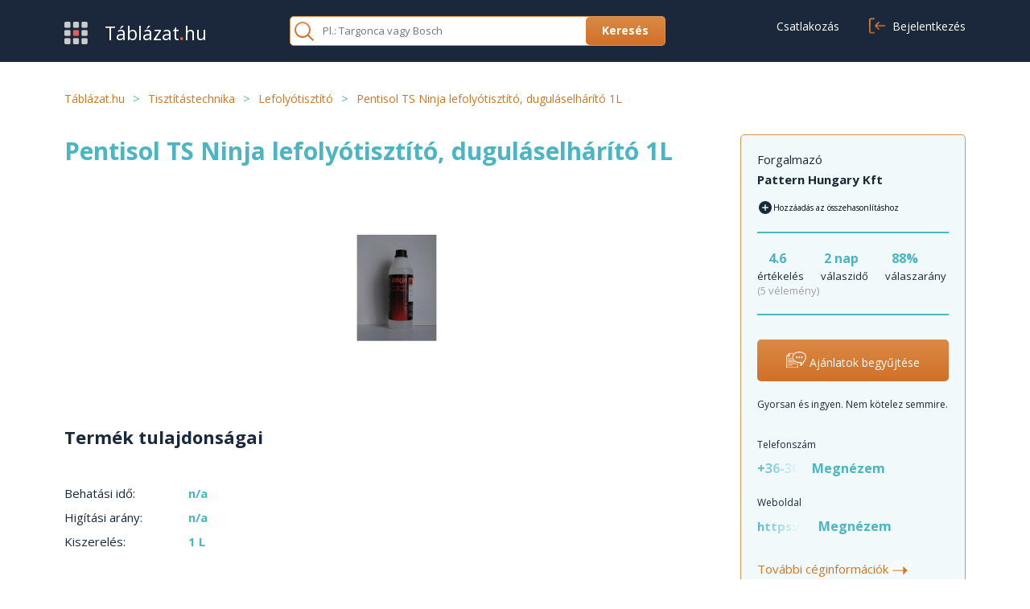

--- FILE ---
content_type: text/html; charset=UTF-8
request_url: https://www.tablazat.hu/fezo-line_kereskedelmi_es_szolgaltato_korlatolt_fe/lefolyotisztito_pentisol_ts_ninja_lefolyotisztito__dugulaselharito_1l.html
body_size: 15699
content:
<!DOCTYPE html><html xml:lang="hu" lang="hu">
<head>
 <script>(function(w,d,s,l,i){w[l]=w[l]||[];w[l].push({'gtm.start':
                new Date().getTime(),event:'gtm.js'});var f=d.getElementsByTagName(s)[0],
            j=d.createElement(s),dl=l!='dataLayer'?'&l='+l:'';j.async=true;j.src=
            'https://www.googletagmanager.com/gtm.js?id='+i+dl;f.parentNode.insertBefore(j,f);
        })(window,document,'script','dataLayer','GTM-PHNJ9M');</script>  <script>var variables = { 'pageCategory': 'Adatlap/Termék', 'user_id' : '' };

                        variables["pageCategory2"] = 'Adatlap/Termék termékkel';
                        variables["pageWithDetails"] = 'Adatlap/Termék leírással';
                    variables["pageCategoryActivityType"]   = 'Tisztítástechnika/Termékadatlap';
            variables["pageCategoryActivity"]       = 'Tisztítástechnika';
        
        dataLayer = [variables];

        function gtag(){ dataLayer.push( arguments ); }

        gtag( 'consent', 'default', {
            ad_storage: 'granted',
            analytics_storage: 'granted',
            personalization_storage: 'granted',
            ad_user_data: 'granted',
            ad_personalization: 'granted',
            functionality_storage: 'granted',
            security_storage: 'granted',
            wait_for_update: 400,
        });

        gtag( "set", "ads_data_redaction", true );
        gtag( 'js', new Date() );
        gtag( 'config', 'GTM-PHNJ9M', {
            'user_id' : ''
        });</script> <meta charset="UTF-8" />
<meta http-equiv="x-ua-compatible" content="ie=edge,chrome=1">
<base href="https://www.tablazat.hu/" />
 <script type="text/javascript">var base_url            = "https://www.tablazat.hu/";
    var page_language       = "hu";
    var are_you_sure        = "Biztos benne?";
    var activity_exists     = "Ez a termékcsoport már szerepel a kiválasztott témakörben.";
    var no_matches_found    = "Nincs találat.";
    var is_mobile           = "false";
    var is_demo             = "false";

    Create_request_animation_frame();

    function Create_request_animation_frame()
    {
        var lastTime = 0;
        var vendors = ['ms', 'moz', 'webkit', 'o'];
        for(var x = 0; x < vendors.length && !window.requestAnimationFrame; ++x) {
            window.requestAnimationFrame = window[vendors[x]+'RequestAnimationFrame'];
            window.cancelAnimationFrame = window[vendors[x]+'CancelAnimationFrame']
                || window[vendors[x]+'CancelRequestAnimationFrame'];
        }

        if (!window.requestAnimationFrame)
            window.requestAnimationFrame = function(callback, element) {
                var currTime = new Date().getTime();
                var timeToCall = Math.max(0, 16 - (currTime - lastTime));
                var id = window.setTimeout(function() { callback(currTime + timeToCall); },
                    timeToCall);
                lastTime = currTime + timeToCall;
                return id;
            };

        if (!window.cancelAnimationFrame)
            window.cancelAnimationFrame = function(id) {
                clearTimeout(id);
            };
    }</script> <style type="text/css">*
{
    font-family: "Open Sans";
    /*font-weight: 300;*/
    font-display: swap;
}</style><link rel="canonical" href="https://www.tablazat.hu/fezo-line_kereskedelmi_es_szolgaltato_korlatolt_fe/lefolyotisztito_pentisol_ts_ninja_lefolyotisztito__dugulaselharito_1l.html">
<link rel="stylesheet" type="text/css" href="https://www.tablazat.hu/assets/css/static/myse/myse-colors.css" media="all" />
<link rel="stylesheet" type="text/css" href="https://www.tablazat.hu/Runtime/front/tablazat_myse_css/assets/css/static/together/22a600c273b6f1d94dc837a8fd6c4e3c_120260003.css" media="all" />
<title>Pentisol TS Ninja lefolyótisztító, duguláselhárító 1L | Lefolyótisztító |  ajánlatok, forgalmazó</title><meta name="keywords" content="" />
<meta name="title" content="Pentisol TS Ninja lefolyótisztító, duguláselhárító 1L | Lefolyótisztító |  ajánlatok, forgalmazó" />
<meta name="description" content="A csatornában és a csövekben keletkező dugulásokat megnyitja, és feloldja.Szagtalan, gyors és gazdaságos.Problémás csővezetékek és csatornák..." />
<meta name="robots" content="index,follow" />
<meta name="site_name" content="Tablazat.hu" />
<meta property="og:title" content="Pentisol TS Ninja lefolyótisztító, duguláselhárító 1L | Lefolyótisztító |  ajánlatok, forgalmazó" />
<meta name="twitter:title" content="Pentisol TS Ninja lefolyótisztító, duguláselhárító 1L | Lefolyótisztító |  ajánlatok, forgalmazó">
<meta name="og:description" content="A csatornában és a csövekben keletkező dugulásokat megnyitja, és feloldja.Szagtalan, gyors és gazdaságos.Problémás csővezetékek és csatornák...">
<meta name="twitter:description" content="A csatornában és a csövekben keletkező dugulásokat megnyitja, és feloldja.Szagtalan, gyors és gazdaságos.Problémás csővezetékek és csatornák...">
<meta property="og:site_name" content="Tablazat.hu" />
<meta property="twitter:site" content="Tablazat.hu" />
<meta name="x-detectify-header" content="9fa2dbc7ae9a518daa918161353bb401" />
<meta name="X-Frame-Options" content="SAMEORIGIN" />
<meta name="Content-Security-Policy" content="frame-ancestors 'none'" />
<meta name="Referrer-Policy" content="origin-when-cross-origin" />
<link rel="alternate" type="application/rss+xml" title="Pentisol TS Ninja lefolyótisztító, duguláselhárító 1L | Lefolyótisztító |  ajánlatok, forgalmazó" href="/rss/tisztitastechnika.xml" />
<meta property="og:image" content="https://www.tablazat.hu/upload/companies/89452/products/small_8_21.jpg"/>
<meta property="twitter:image" content="https://www.tablazat.hu/upload/companies/89452/products/small_8_21.jpg"/>
<link rel="apple-touch-icon" href="https://www.tablazat.hu/Themes/front/tablazat_myse_css/assets/images/static/favicon.ico">
<link rel="shortcut icon" type="image/x-icon" href="https://www.tablazat.hu/Themes/front/tablazat_myse_css/assets/images/static/favicon.ico">
<meta name="viewport" content="width=device-width, minimum-scale=1.0, maximum-scale=1.0, user-scalable=no" />
<meta name="google-site-verification" content="QozMDsKA4AVMDtgQJumEL1wj_kHloLSHqzt72dmHVFE" />
<meta name="google-site-verification" content="QozMDsKA4AVMDtgQJumEL1wj_kHloLSHqzt72dmHVFE" />
<meta name="verify-v1" content="ylIegymyBnjxovCGhrmmXopSYbC413aC4lQpBAEAmYQ=" />
<meta name="verify-v1" content="KSVYR6NuhUiqIRbkmXG9/M63Q6Wz7K2YUTNQ1K3MjG8=" />
<meta name="verify-v1" content="y4Nx0Yx5HIE64o9pCUhox+F4BrfIkfSASrc+BKIhc5U=" />
<meta name="verify-v1" content="R33ty3s3BEFj8NzJLSD2vsPXN1bDQV0jRfFgHlYye+8=" />
<meta name="verify-v1" content="24lRls0q78SOJ3Rt8HG1kqwhVNlCgXh1/oLqhv+MUlI=" />
<meta name="verify-v1" content="2Vf3oGEzvkKncMyzH+uX+7QMMRS9gCqeFnbdEvJ4nLs=" />
<meta name="y_key" content="3e444f03f379b11e" />
<meta name="google-site-verification" content="wtNXxwACMIS105wzzr_1xbmVWStEUhq7jz7-Pwx06XI" />
</head><body class=" details-page-container">

<noscript><iframe src="https://www.googletagmanager.com/ns.html?id=GTM-PHNJ9M"
height="0" width="0" style="display:none;visibility:hidden">
</iframe></noscript>
<header class="pd-tb-20 bg-dark-blue ">
<div class="content-wrapper ">
<div class="row-middle logged-out">
<div class="col-3 col-md-4 col-sm-9 no-pd">
<div class="logo font-23">

<a href="https://www.tablazat.hu/">

<img src="https://www.tablazat.hu/Themes/front/tablazat_myse_css/assets/images/static/tablazathulogo.png" width="29" height="28"
alt="Táblázat logo"
class="logo-image mgr-15 mgr-md-10"/>

<span class="vertical-middle font-xs-19 white">

Táblázat<span class="red bold display-inline-block">
.</span>hu
</span></a></div></div><div class="col-4 col-lg-4 col-md-8 col-sm-3 text-right float-right float-md-none user-btns-holder no-pd">

<a href="https://www.tablazat.hu/registration/" class="btn mgr-10p mgr-xs-0 font-16 display-none-sm button-register">

<span>
Csatlakozás                        </span>
</a><a href="https://www.tablazat.hu/login/" class="btn font-16 display-none-sm">

<i class="icon-login">
</i>
<span class="">

Bejelentkezés                        </span>
</a><span class="btn-header-menu display-none display-block-sm">

<span></span>
</span><div class="header-menu-container box-shadow display-none">
<div class="header-menu bg-white rd-br-5 rd-bl-5">
<ul class="mgb-20">
<li>
<a href="https://www.tablazat.hu/registration/" class="btn font-16">

<span>
Csatlakozás                                        </span>
</a></li><li>
<a href="https://www.tablazat.hu/login/" class="btn font-16">

<i class="icon-login">
</i>
<span class="">

Bejelentkezés                                        </span>
</a></li><li class="border-bottom-1 pdt-20">
</li></ul><ul class="pdb-sm-30">
<li class="mgl-10">

<a href="https://www.tablazat.hu/egyeb/beszerzoknek/" class="white">

Beszerzés                                    </a></li><li class="">

<a href="https://www.tablazat.hu/egyeb/beszallitoknak/" class="white">

Értékesítés                                    </a></li></ul></div></div><div class="hidden">
<div id="login_popup_container" class="width-450 rd-5">
<div class="pd-40">
<div class="bold mgb-40 text-center font-28">

Bejelentkezés</div><form action="https://www.tablazat.hu/users/ajax/login/?return_url=https%3A%2F%2Fwww.tablazat.hu%2Ffezo-line_kereskedelmi_es_szolgaltato_korlatolt_fe%2Flefolyotisztito_pentisol_ts_ninja_lefolyotisztito__dugulaselharito_1l.html%2F"
method="post" enctype="multipart/form-data" class="validate-ajax-form" id="login_popup_form">
<div class="row">
<div class="col-12 no-pd filter-services">
<div class="mgb-40">
<div class="input">
<div class="">

<input type="email" name="email_popup" id="email_popup" required
placeholder="E-mail cím*"
value="" />
</div></div><div class="input-error red mgt-5">
</div></div><div class="mgb-40">
<div class="input">
<div class="">

<input type="password" name="password_popup" id="password_popup" required
placeholder="Jelszó*"
value="" />

<span class="button-view-password">

<img src="https://www.tablazat.hu/Themes/front/tablazat_myse_css/assets/images/static/design-2022/icon_eye.svg" alt="eye"
width="24" height="24" class="cursor-pointer">

</span></div></div><div class="input-error red mgt-5">
</div></div><div class="filter-checkbox mgb-40 text-left">
<div class="mgb-10 row-middle">
<div class="checkbox">

<input type="checkbox" name="save_email" id="save_email_popup" value="1"/>
</div>
<label for="save_email_popup">

e-mail cím mentése                    </label></div></div><div class="text-center mgb-40">
<div class="input bg-orange-gradient rd-3 display-inline-block">

<input class="btn btn-medium load-recaptcha-submit hidden" type="button" value="Belépés">

<input class="btn btn-medium bold" type="submit" value="Belépés">
</div></div><div class="display-flex flex-items-center gap-10 mgb-25">
<div class="border-1 border-color-turquoise col-6">
</div><div class="col-1">

vagy</div><div class="border-1 border-color-turquoise col-6">
</div></div><div class="button-login-with-code mgb-25 text-center">

<a href="https://www.tablazat.hu/users/login/login_with_code/?return_url=https%3A%2F%2Fwww.tablazat.hu%2Ffezo-line_kereskedelmi_es_szolgaltato_korlatolt_fe%2Flefolyotisztito_pentisol_ts_ninja_lefolyotisztito__dugulaselharito_1l.html%2F" class="btn-secondary">

Belépés egyszeri kóddal                </a></div><div class="text-center">
<div class="">

<a href="https://www.tablazat.hu/login/reminder/?return_url=https%3A%2F%2Fwww.tablazat.hu%2Ffezo-line_kereskedelmi_es_szolgaltato_korlatolt_fe%2Flefolyotisztito_pentisol_ts_ninja_lefolyotisztito__dugulaselharito_1l.html%2F" class="orange bold font-16" target="_blank">

Elfelejtetted a jelszavad?                    </a></div></div></div></div></form></div></div></div></div><div class="search-container col-5 col-lg-5 col-md-12 no-pd ">
<div class="border-1 border-color-orange rd-5 bg-white mgt-sm-10">
<form action="https://www.tablazat.hu/talalati_lista/" onsubmit="return $( this ).find( 'input' ).val() != '';">
<div class="row-middle">
<div class="col-8 col-lg-7 col-md-6 col-sm-8 no-pd">
<div class="mg-5 row-middle">
<div class="col-1 col-md-2 hidden-sm">

<img src="https://www.tablazat.hu/Themes/front/tablazat_myse_css/assets/images/static/design-2022/icon_search.svg" alt="icon-search" width="24" height="24" defer />
</div><div class="input col-11 col-md-10 col-sm-12">

<input type="text" id="main_search_what" name="keyword" class="pdl-10"
placeholder="Pl.: Targonca vagy Bosch" />
</div></div></div><div class="btn-send col-4 col-lg-5 col-md-6 col-sm-4 no-pd">
<div class="text-right sm-text-center mg-sm-0 pd-sm-10 rd-sm-0">

<input type="submit" class="btn btn-small btn-orange bold rd-tr-0 rd-br-0 no-hide"
value="Keresés" />
</div></div></div></form></div></div><div class="clear-both">
</div></div></div>
</header><div class="ajax-message message-content">
<div class="message row-middle">
<div class="message-text col-8 no-pd">

<span></span></div></div></div><div class="page company-product company-activity">

<section class="breadcrumbs-listing hidden-sm">
<div class="content-wrapper ">
<div class="row-middle pd-tb-35">
<div class="col">

<a href="https://www.tablazat.hu/" class="orange font-14">

<span class="orange font-14">

Táblázat.hu                        </span>
</a></div><div class="display-inline-block turquoise pd-lr-10 font-14">
 &gt;</div><div class="col">
<a href="https://www.tablazat.hu/tisztitastechnika/">

<span class="orange font-14">

Tisztítástechnika                            </span>
</a></div><div class="display-inline-block turquoise pd-lr-10 font-14">
 &gt;</div><div class="col">

<a href="https://www.tablazat.hu/tisztitastechnika/lefolyotisztito.html">

<span class="orange font-14">

Lefolyótisztító                                </span>
</a></div><div class="display-inline-block turquoise pd-lr-10 font-14">
 &gt;</div><div class="col">

<span class="orange font-14">

Pentisol TS Ninja lefolyótisztító, duguláselhárító 1L                    </span></div></div></div>
</section><div class="page-content">
<div class="content-wrapper">

<main class="mgb-30">
<div id="company_contact_data">
<div class="mgb-80">
<div class="row position-relative">
<div class="col-9 col-md-12">
<h1 class="title mgb-50 turquoise">
<span class="font-28 bold">

Pentisol TS Ninja lefolyótisztító, duguláselhárító 1L                                    </span></h1><div class="pdl-0">
<div class="company-image img-holder col-12 text-center mgb-60">
<div class="text-center position-relative pd-0">
<div class="position-relative swiper-viewer-product text-center mgb-10"
data-cycle-fx=scrollHorz
data-cycle-timeout=0
data-cycle-loader="true"
data-cycle-prev=".prevControl"
data-cycle-next=".nextControl"
data-cycle-pager="#adv-custom-pager"
data-cycle-caption="#adv-custom-cation"
data-cycle-caption-template="<span class='orange'>
{{slideNum}}</span> / {{slideCount}}"
data-cycle-slides=" > div"><div class="swiper-wrapper">
<div class="width-100p swiper-slide height-200" data-cycle-pager-template="<a href='#' class='display-inline-block text-center'>
<img src='upload/companies/89452/products/product2_8_21.jpg' width='75' height='60' class='vertical-middle'>
</a>">
<a href="https://www.tablazat.hu/upload/companies/89452/products/org_8_21.jpg" data-fancybox="gallery">

<img src="[data-uri]" width="300" height="150"
alt="Pentisol TS Ninja lefolyótisztító, duguláselhárító 1L product image 1" data-src="https://www.tablazat.hu/upload/companies/89452/products/view_8_21.jpg" class="visible-on-scroll" />
                    </a></div></div></div></div></div><div class="properties_listing mgb-60">
<div class="font-22 bold mgb-40">

Termék tulajdonságai</div><div class="pd-0">
<ul><li class="">

<span class="width-150 display-inline-block">

Behatási idő:
</span>
<span class="bold turquoise vertical-top">

n/a                </span></li><li class="">

<span class="width-150 display-inline-block">

Higítási arány:
</span>
<span class="bold turquoise vertical-top">

n/a                </span></li><li class="">

<span class="width-150 display-inline-block">

Kiszerelés:
</span>
<span class="bold turquoise vertical-top">

1 L                </span></li></ul></div></div><div class="text-left mgb-60">

<a href="https://www.tablazat.hu/termek/lefolyotisztito_pentisol_ts_ninja_lefolyotisztito__dugulaselharito_1l_ajanlatkeres/?request_from=termekadatlap"
class="btn-medium btn-orange pd-tb-15 display-block-sm button-get-offer-request"
data-position="lead">

<span class="" data-position="lead">

Ajánlatok begyűjtése                                                    <span class="get-offer-arrow" data-position="lead">
&#10141;</span>
</span>
</a></div><div class="mgb-30 font-22 bold" id="description">

Termék leírása</div><div class="description show-more-description text-justify mgb-60 no-pd">
<div>
A csatornában és a csövekben keletkező dugulásokat megnyitja, és feloldja.<br />

<br />

Szagtalan, gyors és gazdaságos.<br />

<br />

Problémás csővezetékek és csatornák karbantartására szolgál. Valamennyi csatornatípushoz alkalmazható /mosogató, padlólefolyó, stb. /, kivéve a WC tartályokat és a mosogatógépeket.<br />

<br />

Gyorsan feloldja a zsír, a haj, a szappan és az ételmaradék okozta dugulásokat.<br />

<br />

Semmilyen...                                                <a href="#" class="turquoise show-all-description" data-type="product"
data-id="88143">

Tovább                                                </a></div></div><div class="col-3 col-md-12 aside display-none display-block-md">

<aside class="mgb-30">
<div class="pdr-0">
<div class="closable-part filters mgb-30 aside-company-banner-container">
<div class="part-content text-center">
<div class="orange mgb-10">

Hirdetés</div><div class="aside-company-banner mg-tb-15">
<p><a target="_new" rel="nofollow noopener noreferrer" href="https://www.tablazat.hu/ceg_weboldala/?company_id=69482">
<img alt="record banner" class="visible-on-scroll" data-src="/images/upload/cikk/recordbannerszetnyilo2.gif?359" src="data:image/svg+xml;charset=utf-8,&lt;svg xmlns%3D\'http%3A%2F%2Fwww.w3.org%2F2000%2Fsvg\' viewBox%3D\'0 0 200 300\'%2F&gt;" width="200" height="300" />
</a></p></div></div></div></div>
</aside></div><div id="products" class="mgb-145">
<div class="mgb-40">
<div class="font-22 bold mgb-10">

Pattern Hungary Kft további termékei</div></div><div id="products" class="products_list">
<div id="new_product_table" class="overflow-hidden">
<div class="position-relative mgb-20">
<div class="company-products-listing min-height-100">

<article class="product-details  vertical-top mgb-30 border-bottom-1 border-color-grey pdb-20">
<div class="">
<div class="row">
<div class="col-9 col-md-8 float-right float-xs-none col-xs-12 mgb-xs-20">
<div class="pdr-0">
<div class="max-height-44 overflow-hidden product-name mgb-10"
data-company-name="Pattern Hungary Kft">

<a href="https://www.tablazat.hu/fezo-line_kereskedelmi_es_szolgaltato_korlatolt_fe/tisztitoszer_pentisol_ts_tisztitohab_spray_500ml.html" class="bold">

Pentisol TS Tisztítóhab spray 500ml, Tisztítószer                            </a></div><div class="overflow-hidden">
<div class="">
<div class="mgb-5">

<span>
Állag:
</span>
<span class="">

Spray                                            </span></div><div class="mgb-5">

<span>
Felhasználási terület:
</span>
<span class="">

Üveg, fém, műanyag, lakozott felületek                                            </span></div><div class="mgb-5">

<span>
Gyártó:
</span>
<span class="">

Pentisol                                            </span></div></div><div class="buttons hidden-xs mgt-20">

<a href="https://www.tablazat.hu/termek/tisztitoszer_pentisol_ts_tisztitohab_spray_500ml_ajanlatkeres/?request_from=termekadatlap"
class="btn-medium btn-orange pd-tb-15 button-get-offer-request"
data-position="other_product"
data-activity-id="3517"
data-activity-entity-id="10351"
data-company-id="89452"
data-product-id="88149"
data-type="product">

<span class="pd-lr-30 nowrap" data-position="other_product">

<span class="get-offer-arrow" data-position="other_product">
</span>
Ajánlatok begyűjtése                                    </span>
</a></div></div></div></div><div class="col-3 col-md-4 col-xs-12 mgb-20">
<div class="pd-15 pd-sm-5 box-shadow">
<div class="img-holder position-relative">
<div class="pdt-30 pdb-30 text-center bg-dark-bluee rd-5">

<a href="https://www.tablazat.hu/fezo-line_kereskedelmi_es_szolgaltato_korlatolt_fe/tisztitoszer_pentisol_ts_tisztitohab_spray_500ml.html" class="display-block height-100 line-height-100">

<img src="[data-uri]" width="150" height="auto"
alt="Pentisol TS Tisztítóhab spray 500ml product image" data-src="https://www.tablazat.hu/upload/companies/89452/products/sm_Pentisol_TS-Tisztítóhab-spray-500ml_Tisztítószer_88149_I152726.jpg" class="visible-on-scroll" />
                                </a></div><div class="text-center col-sm-12 box-shadow mgb-sm-10">

<a href="https://www.tablazat.hu/upload/companies/89452/products/org_Pentisol_TS-Tisztítóhab-spray-500ml_Tisztítószer_88149_I152726.jpg" class="fancybox">

<img src="https://www.tablazat.hu/Themes/front/tablazat_myse_css/assets/images/static/design-2022/resize-up-line-orange.svg" alt="zoom-in-out" width="24" height="24" defer />
                                </a></div></div></div></div><div class="clear-both">
</div></div><div class="display-none display-block-xs">
<div class="buttons">

<a href="https://www.tablazat.hu/termek/tisztitoszer_pentisol_ts_tisztitohab_spray_500ml_ajanlatkeres/?request_from=termekadatlap"
class="btn-medium btn-orange pd-tb-15 button-get-offer-request"
data-position="other_product">

<span class="pd-lr-30 nowrap" data-position="other_product">

<span class="get-offer-arrow" data-position="other_product"
data-activity-id="3517"
data-activity-entity-id="10351"
data-company-id="89452"
data-product-id="88149"
data-type="product">
</span>
Ajánlatok begyűjtése                        </span>
</a></div></div></div>
</article>
<article class="product-details  vertical-top mgb-30 border-bottom-1 border-color-grey pdb-20">
<div class="">
<div class="row">
<div class="col-9 col-md-8 float-right float-xs-none col-xs-12 mgb-xs-20">
<div class="pdr-0">
<div class="max-height-44 overflow-hidden product-name mgb-10"
data-company-name="Pattern Hungary Kft">

<a href="https://www.tablazat.hu/fezo-line_kereskedelmi_es_szolgaltato_korlatolt_fe/zsir-_es_olajeltavolito_pentisol_p-1100_zsirtalanito_spray_400ml.html" class="bold">

Pentisol P-1100 zsírtalanító spray 400ml, Zsír- és olajeltávolító                            </a></div><div class="overflow-hidden">
<div class="">
<div class="mgb-5">

<span>
Behatási idő:
</span>
<span class="">

n/a                                            </span></div><div class="mgb-5">

<span>
Kiszerelés:
</span>
<span class="">

400 ml                                            </span></div><div class="mgb-5">

<span>
pH érték:
</span>
<span class="">

n/a                                            </span></div></div><div class="buttons hidden-xs mgt-20">

<a href="https://www.tablazat.hu/termek/zsir-_es_olajeltavolito_pentisol_p-1100_zsirtalanito_spray_400ml_ajanlatkeres/?request_from=termekadatlap"
class="btn-medium btn-orange pd-tb-15 button-get-offer-request"
data-position="other_product"
data-activity-id="3517"
data-activity-entity-id="10420"
data-company-id="89452"
data-product-id="88147"
data-type="product">

<span class="pd-lr-30 nowrap" data-position="other_product">

<span class="get-offer-arrow" data-position="other_product">
</span>
Ajánlatok begyűjtése                                    </span>
</a></div></div></div></div><div class="col-3 col-md-4 col-xs-12 mgb-20">
<div class="pd-15 pd-sm-5 box-shadow">
<div class="img-holder position-relative">
<div class="pdt-30 pdb-30 text-center bg-dark-bluee rd-5">

<a href="https://www.tablazat.hu/fezo-line_kereskedelmi_es_szolgaltato_korlatolt_fe/zsir-_es_olajeltavolito_pentisol_p-1100_zsirtalanito_spray_400ml.html" class="display-block height-100 line-height-100">

<img src="[data-uri]" width="150" height="auto"
alt="Pentisol P-1100 zsírtalanító spray 400ml product image" data-src="https://www.tablazat.hu/upload/companies/89452/products/sm_Pentisol_P-1100-zsírtalanító-spray-400ml_Zsír--és-olajeltávolító_88147_I152724.jpg" class="visible-on-scroll" />
                                </a></div><div class="text-center col-sm-12 box-shadow mgb-sm-10">

<a href="https://www.tablazat.hu/upload/companies/89452/products/org_Pentisol_P-1100-zsírtalanító-spray-400ml_Zsír--és-olajeltávolító_88147_I152724.jpg" class="fancybox">

<img src="https://www.tablazat.hu/Themes/front/tablazat_myse_css/assets/images/static/design-2022/resize-up-line-orange.svg" alt="zoom-in-out" width="24" height="24" defer />
                                </a></div></div></div></div><div class="clear-both">
</div></div><div class="display-none display-block-xs">
<div class="buttons">

<a href="https://www.tablazat.hu/termek/zsir-_es_olajeltavolito_pentisol_p-1100_zsirtalanito_spray_400ml_ajanlatkeres/?request_from=termekadatlap"
class="btn-medium btn-orange pd-tb-15 button-get-offer-request"
data-position="other_product">

<span class="pd-lr-30 nowrap" data-position="other_product">

<span class="get-offer-arrow" data-position="other_product"
data-activity-id="3517"
data-activity-entity-id="10420"
data-company-id="89452"
data-product-id="88147"
data-type="product">
</span>
Ajánlatok begyűjtése                        </span>
</a></div></div></div>
</article>
<article class="product-details  vertical-top mgb-30 border-bottom-1 border-color-grey pdb-20">
<div class="">
<div class="row">
<div class="col-9 col-md-8 float-right float-xs-none col-xs-12 mgb-xs-20">
<div class="pdr-0">
<div class="max-height-44 overflow-hidden product-name mgb-10"
data-company-name="Pattern Hungary Kft">

<a href="https://www.tablazat.hu/fezo-line_kereskedelmi_es_szolgaltato_korlatolt_fe/zsir-_es_olajeltavolito_pentisol_p-1100_zsirtalanito_fem_kannaban_10l.html" class="bold">

Pentisol P-1100 zsírtalanító fém kannában 10L, Zsír- és olajeltávolító                            </a></div><div class="overflow-hidden">
<div class="">
<div class="mgb-5">

<span>
Behatási idő:
</span>
<span class="">

n/a                                            </span></div><div class="mgb-5">

<span>
Kiszerelés:
</span>
<span class="">

10 L                                            </span></div><div class="mgb-5">

<span>
pH érték:
</span>
<span class="">

n/a                                            </span></div></div><div class="buttons hidden-xs mgt-20">

<a href="https://www.tablazat.hu/termek/zsir-_es_olajeltavolito_pentisol_p-1100_zsirtalanito_fem_kannaban_10l_ajanlatkeres/?request_from=termekadatlap"
class="btn-medium btn-orange pd-tb-15 button-get-offer-request"
data-position="other_product"
data-activity-id="3517"
data-activity-entity-id="10420"
data-company-id="89452"
data-product-id="88153"
data-type="product">

<span class="pd-lr-30 nowrap" data-position="other_product">

<span class="get-offer-arrow" data-position="other_product">
</span>
Ajánlatok begyűjtése                                    </span>
</a></div></div></div></div><div class="col-3 col-md-4 col-xs-12 mgb-20">
<div class="pd-15 pd-sm-5 box-shadow">
<div class="img-holder position-relative">
<div class="pdt-30 pdb-30 text-center bg-dark-bluee rd-5">

<a href="https://www.tablazat.hu/fezo-line_kereskedelmi_es_szolgaltato_korlatolt_fe/zsir-_es_olajeltavolito_pentisol_p-1100_zsirtalanito_fem_kannaban_10l.html" class="display-block height-100 line-height-100">

<img src="[data-uri]" width="150" height="auto"
alt="Pentisol P-1100 zsírtalanító fém kannában 10L product image" data-src="https://www.tablazat.hu/upload/companies/89452/products/sm_01_20.jpg" class="visible-on-scroll" />
                                </a></div><div class="text-center col-sm-12 box-shadow mgb-sm-10">

<a href="https://www.tablazat.hu/upload/companies/89452/products/org_01_20.jpg" class="fancybox">

<img src="https://www.tablazat.hu/Themes/front/tablazat_myse_css/assets/images/static/design-2022/resize-up-line-orange.svg" alt="zoom-in-out" width="24" height="24" defer />
                                </a></div></div></div></div><div class="clear-both">
</div></div><div class="display-none display-block-xs">
<div class="buttons">

<a href="https://www.tablazat.hu/termek/zsir-_es_olajeltavolito_pentisol_p-1100_zsirtalanito_fem_kannaban_10l_ajanlatkeres/?request_from=termekadatlap"
class="btn-medium btn-orange pd-tb-15 button-get-offer-request"
data-position="other_product">

<span class="pd-lr-30 nowrap" data-position="other_product">

<span class="get-offer-arrow" data-position="other_product"
data-activity-id="3517"
data-activity-entity-id="10420"
data-company-id="89452"
data-product-id="88153"
data-type="product">
</span>
Ajánlatok begyűjtése                        </span>
</a></div></div></div>
</article>
<article class="product-details  vertical-top mgb-30 border-bottom-1 border-color-grey pdb-20">
<div class="">
<div class="row">
<div class="col-9 col-md-8 float-right float-xs-none col-xs-12 mgb-xs-20">
<div class="pdr-0">
<div class="max-height-44 overflow-hidden product-name mgb-10"
data-company-name="Pattern Hungary Kft">

<a href="https://www.tablazat.hu/fezo-line_kereskedelmi_es_szolgaltato_korlatolt_fe/fertotlenitoszer_pentisol_bactisept_kez_es_felulet_fertotlenito_200ml.html" class="bold">

Pentisol BACTISEPT kéz és felület fertőtlenítő 200ml, Fertőtlenítőszer                            </a></div><div class="overflow-hidden">
<div class="">
<div class="mgb-5">

<span>
Behatási idő:
</span>
<span class="">

n/a                                            </span></div><div class="mgb-5">

<span>
Felhasználási terület:
</span>
<span class="">

minden felületen                                            </span></div><div class="mgb-5">

<span>
Kiszerelés:
</span>
<span class="">

200 ml                                            </span></div></div><div class="buttons hidden-xs mgt-20">

<a href="https://www.tablazat.hu/termek/fertotlenitoszer_pentisol_bactisept_kez_es_felulet_fertotlenito_200ml_ajanlatkeres/?request_from=termekadatlap"
class="btn-medium btn-orange pd-tb-15 button-get-offer-request"
data-position="other_product"
data-activity-id="3517"
data-activity-entity-id="10361"
data-company-id="89452"
data-product-id="88141"
data-type="product">

<span class="pd-lr-30 nowrap" data-position="other_product">

<span class="get-offer-arrow" data-position="other_product">
</span>
Ajánlatok begyűjtése                                    </span>
</a></div></div></div></div><div class="col-3 col-md-4 col-xs-12 mgb-20">
<div class="pd-15 pd-sm-5 box-shadow">
<div class="img-holder position-relative">
<div class="pdt-30 pdb-30 text-center bg-dark-bluee rd-5">

<a href="https://www.tablazat.hu/fezo-line_kereskedelmi_es_szolgaltato_korlatolt_fe/fertotlenitoszer_pentisol_bactisept_kez_es_felulet_fertotlenito_200ml.html" class="display-block height-100 line-height-100">

<img src="[data-uri]" width="150" height="auto"
alt="Pentisol BACTISEPT kéz és felület fertőtlenítő 200ml product image" data-src="https://www.tablazat.hu/upload/companies/89452/products/sm_7_24.jpg" class="visible-on-scroll" />
                                </a></div><div class="text-center col-sm-12 box-shadow mgb-sm-10">

<a href="https://www.tablazat.hu/upload/companies/89452/products/org_7_24.jpg" class="fancybox">

<img src="https://www.tablazat.hu/Themes/front/tablazat_myse_css/assets/images/static/design-2022/resize-up-line-orange.svg" alt="zoom-in-out" width="24" height="24" defer />
                                </a></div></div></div></div><div class="clear-both">
</div></div><div class="display-none display-block-xs">
<div class="buttons">

<a href="https://www.tablazat.hu/termek/fertotlenitoszer_pentisol_bactisept_kez_es_felulet_fertotlenito_200ml_ajanlatkeres/?request_from=termekadatlap"
class="btn-medium btn-orange pd-tb-15 button-get-offer-request"
data-position="other_product">

<span class="pd-lr-30 nowrap" data-position="other_product">

<span class="get-offer-arrow" data-position="other_product"
data-activity-id="3517"
data-activity-entity-id="10361"
data-company-id="89452"
data-product-id="88141"
data-type="product">
</span>
Ajánlatok begyűjtése                        </span>
</a></div></div></div>
</article>
<article class="product-details  vertical-top mgb-30 border-bottom-1 border-color-grey pdb-20">
<div class="">
<div class="row">
<div class="col-9 col-md-8 float-right float-xs-none col-xs-12 mgb-xs-20">
<div class="pdr-0">
<div class="max-height-44 overflow-hidden product-name mgb-10"
data-company-name="Pattern Hungary Kft">

<a href="https://www.tablazat.hu/fezo-line_kereskedelmi_es_szolgaltato_korlatolt_fe/festekeltavolito_pentisol_ts_green_paint_stripper_festek_es_ragaszto_eltavolito_spray_400ml.html" class="bold">

Pentisol TS Green Paint Stripper festék és ragasztó eltávolító spray 400ml, Festékeltávolító                            </a></div><div class="overflow-hidden">
<div class="description text-justify">

Festék és ragasztóeltávolító.  Gyorsan, hatékonyan, az alapfelület felmarása nélkül távolítja el az összes típusú olaj és alkid alapú festékeket, diszperziós festékeket, lakkokat, a legtöbb...                                            <a href="https://www.tablazat.hu/fezo-line_kereskedelmi_es_szolgaltato_korlatolt_fe/festekeltavolito_pentisol_ts_green_paint_stripper_festek_es_ragaszto_eltavolito_spray_400ml.html" class="orange">

tovább                                            </a></div><div class="buttons hidden-xs mgt-20">

<a href="https://www.tablazat.hu/termek/festekeltavolito_pentisol_ts_green_paint_stripper_festek_es_ragaszto_eltavolito_spray_400ml_ajanlatkeres/?request_from=termekadatlap"
class="btn-medium btn-orange pd-tb-15 button-get-offer-request"
data-position="other_product"
data-activity-id="3517"
data-activity-entity-id="48897"
data-company-id="89452"
data-product-id="88138"
data-type="product">

<span class="pd-lr-30 nowrap" data-position="other_product">

<span class="get-offer-arrow" data-position="other_product">
</span>
Ajánlatok begyűjtése                                    </span>
</a></div></div></div></div><div class="col-3 col-md-4 col-xs-12 mgb-20">
<div class="pd-15 pd-sm-5 box-shadow">
<div class="img-holder position-relative">
<div class="pdt-30 pdb-30 text-center bg-dark-bluee rd-5">

<a href="https://www.tablazat.hu/fezo-line_kereskedelmi_es_szolgaltato_korlatolt_fe/festekeltavolito_pentisol_ts_green_paint_stripper_festek_es_ragaszto_eltavolito_spray_400ml.html" class="display-block height-100 line-height-100">

<img src="[data-uri]" width="150" height="auto"
alt="Pentisol TS Green Paint Stripper festék és ragasztó eltávolító spray 400ml product image" data-src="https://www.tablazat.hu/upload/companies/89452/products/sm_4_25.jpg" class="visible-on-scroll" />
                                </a></div><div class="text-center col-sm-12 box-shadow mgb-sm-10">

<a href="https://www.tablazat.hu/upload/companies/89452/products/org_4_25.jpg" class="fancybox">

<img src="https://www.tablazat.hu/Themes/front/tablazat_myse_css/assets/images/static/design-2022/resize-up-line-orange.svg" alt="zoom-in-out" width="24" height="24" defer />
                                </a></div></div></div></div><div class="clear-both">
</div></div><div class="display-none display-block-xs">
<div class="buttons">

<a href="https://www.tablazat.hu/termek/festekeltavolito_pentisol_ts_green_paint_stripper_festek_es_ragaszto_eltavolito_spray_400ml_ajanlatkeres/?request_from=termekadatlap"
class="btn-medium btn-orange pd-tb-15 button-get-offer-request"
data-position="other_product">

<span class="pd-lr-30 nowrap" data-position="other_product">

<span class="get-offer-arrow" data-position="other_product"
data-activity-id="3517"
data-activity-entity-id="48897"
data-company-id="89452"
data-product-id="88138"
data-type="product">
</span>
Ajánlatok begyűjtése                        </span>
</a></div></div></div>
</article></div></div></div></div><div class="text-right">

<a href="#" class="orange" id="show_more_products">

<span class="vertical-middle">

További termékek megjelenítése                                                            </span>
<i class="icon-arrow-down-orange">
</i>
</a></div></div><div class="bg-light-turquoise">
<div class="bg-light-turquoise mgb-125 mgb-md-50 company-dnb-details">
<div class="pd-20 pdb-0">
<div class="font-12">

<span class="">

Utolsó frissítés dátuma:
</span>
<span class="value">

2026-01-24 02:17 *
</span></div><div class="font-22 bold mgb-10 pdb-10 border-bottom-1 border-color-turquoise">

A termék forgalmazója</div><div class="row pd-tb-20">
<div class="col-9 col-lg-8 col-sm-12 mgb-sm-20">
<div class="pdl-0">
<div class="mgb-10">
<div class="mgb-20">

<button type="button" class="display-flex gap-5 choose-company-89452"
data-company-id="89452"
>

<i class="icon-add-blue">
</i><span>
Hozzáadás az összehasonlításhoz                                    </span>
</button><button type="button" class="display-flex gap-5 delete-company-89452"
data-company-id="89452"
style="display: none;">

<i class="icon-check">
</i><span class="orange">

Hozzáadva az összehasonlításhoz                                    </span>
</button></div><div class="mgb-5">

<img src="[data-uri]" width="150" height="75"
alt="smallc_fezo-line_kereskedelmi_es_szolgaltato_korlatolt_fe_tisztitastechnika" data-src="https://www.tablazat.hu/upload/companies/89452/activity_logo/smallc_fezo-line_kereskedelmi_es_szolgaltato_korlatolt_fe_tisztitastechnika.jpg" class="visible-on-scroll" />
</div><div class="mgb-20">

<a href="https://www.tablazat.hu/fezo-line_kereskedelmi_es_szolgaltato_korlatolt_fe/"
class="font-22 bold turquoise company-name" data-company-name="Pattern Hungary Kft">

<span>
Pattern Hungary Kft                                    </span>
</a></div><div class="text-left mgb-20">

<a href="https://www.tablazat.hu/ceg/fezo-line_kereskedelmi_es_szolgaltato_korlatolt_fe_ajanlatkeres/?&activity_entity_id=10379&category=Lefoly%C3%B3tiszt%C3%ADt%C3%B3&request_from=termekadatlap&brand=pentisol"
class="btn-medium btn-orange pd-tb-15 display-block-sm button-get-offer-request"
data-position="dnb_box"
data-activity-id="3517"
data-activity-entity-id="10379"
data-company-id="89452"
data-product-id="88143"
data-type="company">

<span class="" data-position="dnb_box">

<span class="get-offer-arrow" data-position="dnb_box">
</span>
Ajánlatok begyűjtése                                    </span>
</a></div></div></div></div><div class="col-3 col-lg-4 col-sm-12">
<div class="pd-0">
<div class="information border-1 rd-5 border-color-turquoise pd-0 pdb-lg-0 mgb-30 tooltip-container display-block mgl-0 bg-white">
<div class="pd-10">
<div class="response-data mgb-10 mgl-lg-10">

<span class="value turquoise font-13 bold display-inline-block width-50 text-center">

88%                                </span>
<span class="font-13">

válaszarány                                </span></div><div class="response-data mgb-10 mgl-lg-10">

<span class="value turquoise font-13 bold display-inline-block width-50 text-center">

2 nap                                </span>
<span class="font-13">

válaszidő                                </span></div><div class="response-data mgb-lg-10 mgl-lg-10">

<span class="value turquoise font-13 bold display-inline-block width-50 text-center vertical-top">

4.6                                </span><span class="font-13 display-inline-block vertical-top rating-value">

értékelés&nbsp;<span class="grey display-inline-block">

(5 vélemény)
</span>
</span></div><div class="tooltip-container position-static display-block" data-tooltip-id="135">

<i class="icon-tooltip">
</i><div class="tooltip-content">
<p>Válaszarány: <br />
<span>A beérkezett ajánlatkérések hány százalékára válaszolt a cég.</span> <br />
Válaszidő: <br />
Ez a szám azt mutatja, hogy átlagosan mennyi idő alatt válaszoltál az ajánlatkérésekre. Az átlagba csak a megválaszolt ajánlatkérések számítanak bele. <br />
<span>(A statisztikák az elmúlt 180 nap adatai alapján készülnek.)</span><br />
Értékelés: <br />
A cég kiadott ajánlatait, az ajánlatkérők így értékelték.</p></div></div></div></div></div></div></div><div class="border-top-1 border-color-turquoise pdt-20 pdb-10">
<div class="dun-and-bradstreet-details-container mgb-20">
<div class="dun-and-bradstreet-container-top hidden-sm">
<div class="text-center">

Naprakész, hitelesített cégadatok a Dun & Bradstreet adatbázisából<div class="mg-tb-20">

<img src="[data-uri]" width="50" height="50"
alt="dunlogo" data-src="https://www.tablazat.hu/Themes/front/tablazat_myse_css/assets/images/static/design-2022/dunlogo.png" class="visible-on-scroll" />
</div></div></div><div class="bg-white rd-5">
<div class="pd-20">
<div class="mgb-25">
<div class="font-12">

Létszám</div><div class="font-16 line-height-30 turquoise bold">

8</div></div><div class="mgb-25">
<div class="font-12">

Tulajdonos(ok)</div><div class="font-16 line-height-30 turquoise bold">

<a href="#" id="company-owners" class="show-company-owners turquoise">

Megnézem                    </a>
<span class="value">
</span></div></div><div class="">
<div class="font-12">

Képviseletre jogosult(ak)</div><div class="font-16 line-height-30 turquoise bold">

<a href="#" id="company-signers" class="show-company-signers turquoise">

Megnézem                    </a>
<span class="value">
</span></div></div></div></div><div class="bg-white rd-5">
<div class="pd-20">
<div class="mgb-40 mgb-sm-20">

<span class="green display-inline-block vertical-middle mgr-10">

zöld jelzőlámpás cég                </span><div class="tooltip-container position-static display-inline-block vertical-top" data-tooltip-id="104">
<div class="icon-tooltip width-auto height-auto background-none vertical-top">

<img src="[data-uri]" width="20" height="20"
alt="bisnode_zold" data-src="https://www.tablazat.hu/Themes/front/tablazat_myse_css/assets/images/static/icons/bisnode_zold.png" class="visible-on-scroll" />
</div><div class="tooltip-content">
<p>Ez a cég a bisnode által zöld minősítést kapott.</p></div></div></div><div class="mgb-25">
<div class="font-12">

Árbevétel</div><div class="font-16 line-height-30 turquoise bold">

293 039 000 (Ft)</div></div><div class="mgb-25">
<div class="font-12">

Adózott eredmény</div><div class="font-16 line-height-30 turquoise bold">

942 000 (Ft)</div></div><div class="">
<div class="font-12">

Jegyzett tőke</div><div class="font-16 line-height-30 turquoise bold">

3 000 000 (Ft)</div></div></div></div><div class="bg-white rd-5">
<div class="pd-20">
<div class="mgb-25">
<div class="font-12">

Adószám</div><div class="font-16 line-height-30 turquoise bold">

13194473-2-41</div></div><div class="">
<div class="font-12">

Alapítás</div><div class="font-16 line-height-30 turquoise bold">

2003</div></div></div></div><div class="bg-white rd-5">
<div class="pd-20">
<div class="mgb-25">
<div class="font-12">

Cég státusza</div><div class="font-16 line-height-30 turquoise bold">

Működő</div></div><div class="">
<div class="font-12">

Negatív esemény</div><div class="font-16 line-height-30 turquoise bold">

Nincs</div></div></div></div><div class="bg-white rd-5">
<div class="pd-20">
<div class="mgb-25">
<div class="font-12">

Székhely</div><div class="font-16 line-height-30 turquoise bold">

<a href="https://www.google.hu/maps/?q=1137,Budapest,Jászai+Mari+tér+5-6."
target="_blank" rel="nofollow noopener noreferrer"
class="fancybox-map turquoise">

1137 Budapest, Jászai Mari tér 5-6.                            </a></div></div><div class="">
<div class="font-12">

További telephelyek</div><div class="font-16 line-height-30 turquoise" id="more_locations">
<ul><li class="">

<a href="https://www.google.hu/maps/?q=6500,Baja,Keszeg+utca+17."
target="_blank" rel="nofollow noopener noreferrer"
class="turquoise">

<span class="bold display-inline-block">

6500 Baja, Keszeg utca 17.                </span>
</a></li></ul></div></div></div></div><div class="dun-and-bradstreet-container-bottom hidden display-flex-sm">
<div class="text-center">

Naprakész, hitelesített cégadatok a Dun & Bradstreet adatbázisából<div class="mg-tb-20">

<img src="[data-uri]" width="50" height="50"
alt="dunlogo" data-src="https://www.tablazat.hu/Themes/front/tablazat_myse_css/assets/images/static/design-2022/dunlogo.png" class="visible-on-scroll" />
</div></div></div></div></div></div></div><div class="hidden display-block-md">
<div class="bg-light-turquoise mgb-125 mgb-md-50 company-dnb-details">
<div class="pd-20 pdb-20">
<div class="bg-white rd-5">
<div class="pd-20">
<div class="mgb-25 phone-data">
<div class="display-inline-block mgb-10">
<div class="font-12">

Telefonszám</div></div><div class="turquoise font-16 bold value phone-dnb-container">

<span class="nr-phone position-relative">

+36-30...                                            <i class="text-hider">
</i>
</span>
<a href="#" id="show_phone_number" class="turquoise">

Megnézem                                    </a></div></div><div class="">
<div class="display-inline-block mgb-10">
<div class="font-12">

Weboldal</div></div><div class="overflow-hidden weburl-dnb-container">

<span class="display-inline-block position-relative bold turquoise">

https://w
<i class="text-hider">
</i>
</span><a href="http://www.tablazat.hu/ceg_weboldala/?company_id=89452" class="turquoise font-16 bold show_company_url" id="show_company_url">

Megnézem                                    </a></div></div></div></div></div></div></div></div><div class="faq-box-container" data-context="product_page">
</div><div class="pd-5 offer-request-collect mgb-20">
<div class="box-turquoise rd-5 collect-banner">
<div class="text row-middle">
<div class="col-9 col-md-7 col-sm-12">
<div class="pdl-0">

<span class="title">

Beszerzel?                    </span>Gyűjts be akár 3-4 versenyképes ajánlatot!</div></div><div class="col-3 col-md-5 col-sm-12">

<a href="https://www.tablazat.hu/ajanlatkeres/?type=activity&id=offerpuffer&request_type=3_ajanlat"
class="btn-medium btn-orange pd-tb-15 display-block button-get-offer-request" data-position="3_offer">

<span class="" data-position="3_offer"
data-activity-id="0"
data-activity-entity-id="10379"
data-company-id="89452">

<span class="get-offer-arrow vertical-middle" data-position="3_offer">
</span>
<span class="display-inline-block max-width-70p vertical-middle" data-position="3_offer">

Ajánlatok begyűjtése                        </span>
</span>
</a></div></div></div></div></div></div><div class="col-3 col-md-12 float-right float-md-none aside hidden-md">

<aside class="mgb-30">
<div class="pdr-0">
<div class="border-1 border-color-orange pd-lr-20 pdb-20 rd-5 bg-light-turquoise position-relative pdt-20 mgb-30 offer-request-buttons-container display-none-md">
<div class="mgb-5">

Forgalmazó</div><div class="bold mgb-15">

Pattern Hungary Kft</div><div class="mgb-20">

<button type="button" class="display-flex flex-items-center gap-5 choose-company-89452"
data-company-id="89452"
>

<i class="icon-add-blue">
</i><span class="font-10">

Hozzáadás az összehasonlításhoz                                </span>
</button><button type="button" class="display-flex gap-5 delete-company-89452"
data-company-id="89452"
style="display: none;">

<i class="icon-check">
</i><span class="orange font-10">

Hozzáadva az összehasonlításhoz                                </span>
</button></div><div class="information mgb-30 display-block row border-top-2 border-bottom-2 border-color-turquoise pdt-20 pdb-20">
<div class="col-4">
<div class="response-data mgb-md-10 pd-0">

<span class="value turquoise bold font-16 display-inline-block width-50 text-center">

4.6                                </span><span class="font-13">

értékelés&nbsp;<span class="grey display-block">

(5 vélemény)
</span>
</span></div></div><div class="col-4">
<div class="response-data mgb-md-10 pd-0">

<span class="value turquoise bold font-16 display-inline-block width-50 text-center">

2 nap                                </span>
<span class="font-13">

válaszidő                                </span></div></div><div class="col-4">
<div class="response-data mgb-md-10 pd-0">

<span class="value turquoise bold font-16 display-inline-block width-50 text-center">

88%                                </span>
<span class="font-13">

válaszarány                                </span></div></div></div><div class="mgb-10">
</div><div class="text-center mgb-20">

<a href="https://www.tablazat.hu/termek/lefolyotisztito_pentisol_ts_ninja_lefolyotisztito__dugulaselharito_1l_ajanlatkeres/?request_from=termekadatlap"
class="btn-medium btn-orange pd-tb-15 pd-lr-xl-0 display-block button-get-offer-request"
data-position="sidebar"
data-activity-id="3517"
data-activity-entity-id="10379"
data-company-id="89452"
data-type="company">

<span class="" data-position="sidebar">

<span class="get-offer-arrow" data-position="sidebar">
</span>
Ajánlatok begyűjtése                                </span>
</a></div><div class="font-12 mgb-30">

Gyorsan és ingyen. Nem kötelez semmire.</div><div class="mgb-20 phone-data">
<div class="display-inline-block mgb-10">
<div class="font-12">

Telefonszám</div></div><div class="turquoise font-16 bold value phone-sidebar-container">

<span class="nr-phone position-relative">

+36-30...                                        <i class="text-hider">
</i>
</span><a href="#" id="show_phone_number" class="turquoise">

Megnézem                                    </a></div></div><div class="mgb-30">
<div class="display-inline-block mgb-10">
<div class="font-12">

Weboldal</div></div><div class="overflow-hidden weburl-sidebar-container">

<span class="display-inline-block position-relative bold turquoise">

https://w
<i class="text-hider">
</i>
</span><a href="http://www.tablazat.hu/ceg_weboldala/?company_id=89452" class="turquoise font-16 bold show_company_url" id="show_company_url">

Megnézem                                    </a></div></div><div class="">

<a href="javascript:scroll_to_element( '.dun-and-bradstreet-details-container' );" class="orange button-company-more-details">

További céginformációk                            <span class="get-offer-arrow" data-position="sidebar">
&#10141;</span>
</a></div></div><div class="closable-part filters mgb-30 aside-company-banner-container">
<div class="part-content text-center">
<div class="orange mgb-10">

Hirdetés</div><div class="aside-company-banner mg-tb-15">
<p><a target="_new" rel="nofollow noopener noreferrer" href="https://www.tablazat.hu/ceg_weboldala/?company_id=69482">
<img alt="record banner" class="visible-on-scroll" data-src="/images/upload/cikk/recordbannerszetnyilo2.gif?359" src="data:image/svg+xml;charset=utf-8,&lt;svg xmlns%3D\'http%3A%2F%2Fwww.w3.org%2F2000%2Fsvg\' viewBox%3D\'0 0 200 300\'%2F&gt;" width="200" height="300" />
</a></p></div></div></div></div>
</aside></div></div><div id="products_listing_container">
<div id="products" class="other-products-listing products_list mgt-20">
<div id="new_product_table" class="overflow-hidden">
<div class="text-center mg-tb-20 font-18 turquoise">
<div><div class="bold">

További lefolyótisztító találatok</div></div></div><div class="position-relative swiper-carousel overflow-hidden">
<div class="row-middle swiper-wrapper  margin-auto"
data-cycle-fx="carousel"
data-cycle-timeout="5000"
data-cycle-pager="#pager2"
data-cycle-prev=".prevProduct"
data-cycle-next=".nextProduct"
data-cycle-carousel-visible="4"
data-cycle-swipe="true"
data-cycle-slides=">
 article">
<article class=" cursor-pointer swiper-slide cycle-slide display-inline-block vertical-top">
<div class="pd-10 box-shadow">
<div class="product-content border-1 border-color-turquoise pd-10 rd-5 position-relative">
<div class="text-center img-holder mg-lr-auto">
<div class="height-150">

<a href="https://www.tablazat.hu/human_hygiene_kft./lefolyotisztito_domestos_prof._drain_cleaner.html" class="display-block height-150">

<img src="[data-uri]" width="200" height="146"
alt="Domestos Prof. Drain Cleaner product image" data-src="https://www.tablazat.hu/upload/companies/65556/products/small_human_hygiene_kft._lefolyotisztito_64602.jpg" class="visible-on-scroll" />
                                </a></div></div><div class="product-details text-center mg-lr-auto">
<div class="height-60 overflow-hidden wrap"
onmouseover="if( event.ctrlKey && event.altKey ) { alert( '26' ); }">

<a href="https://www.tablazat.hu/human_hygiene_kft./lefolyotisztito_domestos_prof._drain_cleaner.html" class="font-14 height-60 overflow-hidden display-block">

<span class="display-block mgt-20 height-40 overflow-hidden">

Domestos Prof. Drain Cleaner, Lefolyótisztító                                    </span>
</a></div></div><div class="buttons-listing text-center">

<a href="https://www.tablazat.hu/termek/lefolyotisztito_domestos_prof._drain_cleaner_ajanlatkeres/?request_from=talalati" class="btn-orange btn-medium button-get-offer-request"
data-position="carousel"
data-activity-id="3517"
data-activity-entity-id="10379">

<span data-position="carousel">

<span class="get-offer-arrow vertical-middle" data-position="carousel">
</span>
<span class="display-inline-block vertical-middle max-width-70p" data-position="carousel">

Ajánlatok begyűjtése                                    </span>
</span>
</a></div><div class="buttons-overlay">
</div></div></div>
</article>
<article class=" cursor-pointer swiper-slide cycle-slide display-inline-block vertical-top">
<div class="pd-10 box-shadow">
<div class="product-content border-1 border-color-turquoise pd-10 rd-5 position-relative">
<div class="text-center img-holder mg-lr-auto">
<div class="height-150">

<a href="https://www.tablazat.hu/clean_center_kft./lefolyotisztito_clean_center_total_lefolyotisztito.html" class="display-block height-150">

<img src="[data-uri]" width="200" height="146"
alt="Clean Center Total lefolyótisztító product image" data-src="https://www.tablazat.hu/upload/companies/70342/products/small_total.jpg" class="visible-on-scroll" />
                                </a></div></div><div class="product-details text-center mg-lr-auto">
<div class="height-60 overflow-hidden wrap"
onmouseover="if( event.ctrlKey && event.altKey ) { alert( '26' ); }">

<a href="https://www.tablazat.hu/clean_center_kft./lefolyotisztito_clean_center_total_lefolyotisztito.html" class="font-14 height-60 overflow-hidden display-block">

<span class="display-block mgt-20 height-40 overflow-hidden">

Clean Center Total lefolyótisztító                                    </span>
</a></div></div><div class="buttons-listing text-center">

<a href="https://www.tablazat.hu/termek/lefolyotisztito_clean_center_total_lefolyotisztito_ajanlatkeres/?request_from=talalati" class="btn-orange btn-medium button-get-offer-request"
data-position="carousel"
data-activity-id="3517"
data-activity-entity-id="10379">

<span data-position="carousel">

<span class="get-offer-arrow vertical-middle" data-position="carousel">
</span>
<span class="display-inline-block vertical-middle max-width-70p" data-position="carousel">

Ajánlatok begyűjtése                                    </span>
</span>
</a></div><div class="buttons-overlay">
</div></div></div>
</article>
<article class=" cursor-pointer swiper-slide cycle-slide display-inline-block vertical-top">
<div class="pd-10 box-shadow">
<div class="product-content border-1 border-color-turquoise pd-10 rd-5 position-relative">
<div class="text-center img-holder mg-lr-auto">
<div class="height-150">

<a href="https://www.tablazat.hu/dinax_vizkezelesi_kft./lefolyotisztito_microcat_gel.html" class="display-block height-150">

<img src="[data-uri]" width="200" height="146"
alt="MICROCAT Gél  product image" data-src="https://www.tablazat.hu/upload/companies/68342/products/small_2018-07-25_13-59-00_microcat-gel_1l_vizjel_l.jpg" class="visible-on-scroll" />
                                </a></div></div><div class="product-details text-center mg-lr-auto">
<div class="height-60 overflow-hidden wrap"
onmouseover="if( event.ctrlKey && event.altKey ) { alert( '26' ); }">

<a href="https://www.tablazat.hu/dinax_vizkezelesi_kft./lefolyotisztito_microcat_gel.html" class="font-14 height-60 overflow-hidden display-block">

<span class="display-block mgt-20 height-40 overflow-hidden">

MICROCAT Gél, Lefolyótisztító                                    </span>
</a></div></div><div class="buttons-listing text-center">

<a href="https://www.tablazat.hu/termek/lefolyotisztito_microcat_gel_ajanlatkeres/?request_from=talalati" class="btn-orange btn-medium button-get-offer-request"
data-position="carousel"
data-activity-id="3517"
data-activity-entity-id="10379">

<span data-position="carousel">

<span class="get-offer-arrow vertical-middle" data-position="carousel">
</span>
<span class="display-inline-block vertical-middle max-width-70p" data-position="carousel">

Ajánlatok begyűjtése                                    </span>
</span>
</a></div><div class="buttons-overlay">
</div></div></div>
</article>
<article class=" cursor-pointer swiper-slide cycle-slide display-inline-block vertical-top">
<div class="pd-10 box-shadow">
<div class="product-content border-1 border-color-turquoise pd-10 rd-5 position-relative">
<div class="text-center img-holder mg-lr-auto">
<div class="height-150">

<a href="https://www.tablazat.hu/tissue_kft./lefolyotisztito_szi-ti_lefolyotisztito_granulatum_1kg.html" class="display-block height-150">

<img src="[data-uri]" width="200" height="146"
alt="Szi-Ti lefolyótisztító granulátum (1kg) product image" data-src="https://www.tablazat.hu/upload/companies/67298/products/small_Tissue_Szi-Ti_lefolyótisztító granulátum.jpg" class="visible-on-scroll" />
                                </a></div></div><div class="product-details text-center mg-lr-auto">
<div class="height-60 overflow-hidden wrap"
onmouseover="if( event.ctrlKey && event.altKey ) { alert( '26' ); }">

<a href="https://www.tablazat.hu/tissue_kft./lefolyotisztito_szi-ti_lefolyotisztito_granulatum_1kg.html" class="font-14 height-60 overflow-hidden display-block">

<span class="display-block mgt-20 height-40 overflow-hidden">

Szi-Ti lefolyótisztító granulátum (1kg)                                    </span>
</a></div></div><div class="buttons-listing text-center">

<a href="https://www.tablazat.hu/termek/lefolyotisztito_szi-ti_lefolyotisztito_granulatum_1kg_ajanlatkeres/?request_from=talalati" class="btn-orange btn-medium button-get-offer-request"
data-position="carousel"
data-activity-id="3517"
data-activity-entity-id="10379">

<span data-position="carousel">

<span class="get-offer-arrow vertical-middle" data-position="carousel">
</span>
<span class="display-inline-block vertical-middle max-width-70p" data-position="carousel">

Ajánlatok begyűjtése                                    </span>
</span>
</a></div><div class="buttons-overlay">
</div></div></div>
</article>
<article class=" cursor-pointer swiper-slide cycle-slide display-inline-block vertical-top">
<div class="pd-10 box-shadow">
<div class="product-content border-1 border-color-turquoise pd-10 rd-5 position-relative">
<div class="text-center img-holder mg-lr-auto">
<div class="height-150">

<a href="https://www.tablazat.hu/dinax_vizkezelesi_kft./lefolyotisztito_microcat_xs.html" class="display-block height-150">

<img src="[data-uri]" width="200" height="146"
alt="MICROCAT XS  product image" data-src="https://www.tablazat.hu/upload/companies/68342/products/small_2018-08-01_12-28-43_microcat_xs_200gr_vizjelzett_l.jpg" class="visible-on-scroll" />
                                </a></div></div><div class="product-details text-center mg-lr-auto">
<div class="height-60 overflow-hidden wrap"
onmouseover="if( event.ctrlKey && event.altKey ) { alert( '26' ); }">

<a href="https://www.tablazat.hu/dinax_vizkezelesi_kft./lefolyotisztito_microcat_xs.html" class="font-14 height-60 overflow-hidden display-block">

<span class="display-block mgt-20 height-40 overflow-hidden">

MICROCAT XS, Lefolyótisztító                                    </span>
</a></div></div><div class="buttons-listing text-center">

<a href="https://www.tablazat.hu/termek/lefolyotisztito_microcat_xs_ajanlatkeres/?request_from=talalati" class="btn-orange btn-medium button-get-offer-request"
data-position="carousel"
data-activity-id="3517"
data-activity-entity-id="10379">

<span data-position="carousel">

<span class="get-offer-arrow vertical-middle" data-position="carousel">
</span>
<span class="display-inline-block vertical-middle max-width-70p" data-position="carousel">

Ajánlatok begyűjtése                                    </span>
</span>
</a></div><div class="buttons-overlay">
</div></div></div>
</article>
<article class=" cursor-pointer swiper-slide cycle-slide display-inline-block vertical-top">
<div class="pd-10 box-shadow">
<div class="product-content border-1 border-color-turquoise pd-10 rd-5 position-relative">
<div class="text-center img-holder mg-lr-auto">
<div class="height-150">

<a href="https://www.tablazat.hu/dinax_vizkezelesi_kft./lefolyotisztito_microcat_ptl.html" class="display-block height-150">

<img src="[data-uri]" width="200" height="146"
alt="MICROCAT PTL  product image" data-src="https://www.tablazat.hu/upload/companies/68342/products/small_2019-04-24_14-26-19_microcat_ptl_1_liter_l.jpg" class="visible-on-scroll" />
                                </a></div></div><div class="product-details text-center mg-lr-auto">
<div class="height-60 overflow-hidden wrap"
onmouseover="if( event.ctrlKey && event.altKey ) { alert( '26' ); }">

<a href="https://www.tablazat.hu/dinax_vizkezelesi_kft./lefolyotisztito_microcat_ptl.html" class="font-14 height-60 overflow-hidden display-block">

<span class="display-block mgt-20 height-40 overflow-hidden">

MICROCAT PTL, Lefolyótisztító                                    </span>
</a></div></div><div class="buttons-listing text-center">

<a href="https://www.tablazat.hu/termek/lefolyotisztito_microcat_ptl_ajanlatkeres/?request_from=talalati" class="btn-orange btn-medium button-get-offer-request"
data-position="carousel"
data-activity-id="3517"
data-activity-entity-id="10379">

<span data-position="carousel">

<span class="get-offer-arrow vertical-middle" data-position="carousel">
</span>
<span class="display-inline-block vertical-middle max-width-70p" data-position="carousel">

Ajánlatok begyűjtése                                    </span>
</span>
</a></div><div class="buttons-overlay">
</div></div></div>
</article>
<article class=" cursor-pointer swiper-slide cycle-slide display-inline-block vertical-top">
<div class="pd-10 box-shadow">
<div class="product-content border-1 border-color-turquoise pd-10 rd-5 position-relative">
<div class="text-center img-holder mg-lr-auto">
<div class="height-150">

<a href="https://www.tablazat.hu/fermwin_kft./akkumulatoros_szerszamgep_milwaukee_m12_bdc8-202c_kompakt_lefolyocsotisztito_8mm-es_spiralis_kabelle.html" class="display-block height-150">

<img src="[data-uri]" width="200" height="146"
alt="Milwaukee M12 BDC8-202C Kompakt lefolyócsőtisztító 8mm-es spirális kábellel product image" data-src="https://www.tablazat.hu/upload/companies/88070/products/small_fermwin_kft._akkumulatoros_szerszamgep_42351.jpg" class="visible-on-scroll" />
                                </a></div></div><div class="product-details text-center mg-lr-auto">
<div class="height-60 overflow-hidden wrap"
onmouseover="if( event.ctrlKey && event.altKey ) { alert( '26' ); }">

<a href="https://www.tablazat.hu/fermwin_kft./akkumulatoros_szerszamgep_milwaukee_m12_bdc8-202c_kompakt_lefolyocsotisztito_8mm-es_spiralis_kabelle.html" class="font-14 height-60 overflow-hidden display-block">

<span class="display-block mgt-20 height-40 overflow-hidden">

Milwaukee M12 BDC8-202C Kompakt lefolyócsőtisztító 8mm-es spirális kábellel, Lefolyótisztító                                    </span>
</a></div></div><div class="buttons-listing text-center">

<a href="https://www.tablazat.hu/termek/akkumulatoros_szerszamgep_milwaukee_m12_bdc8-202c_kompakt_lefolyocsotisztito_8mm-es_spiralis_kabelle_ajanlatkeres/?request_from=talalati" class="btn-orange btn-medium button-get-offer-request"
data-position="carousel"
data-activity-id="3517"
data-activity-entity-id="10379">

<span data-position="carousel">

<span class="get-offer-arrow vertical-middle" data-position="carousel">
</span>
<span class="display-inline-block vertical-middle max-width-70p" data-position="carousel">

Ajánlatok begyűjtése                                    </span>
</span>
</a></div><div class="buttons-overlay">
</div></div></div>
</article>
<article class=" cursor-pointer swiper-slide cycle-slide display-inline-block vertical-top">
<div class="pd-10 box-shadow">
<div class="product-content border-1 border-color-turquoise pd-10 rd-5 position-relative">
<div class="text-center img-holder mg-lr-auto">
<div class="height-150">

<a href="https://www.tablazat.hu/tissue_kft./lefolyotisztito_szi-ti_lefolyotisztito_granulatum_300_g.html" class="display-block height-150">

<img src="[data-uri]" width="200" height="146"
alt="Szi-Ti lefolyótisztító granulátum (300 g) product image" data-src="https://www.tablazat.hu/upload/companies/67298/products/small_Tissue_Szi-Ti_lefolyótisztító granulátum300.jpg" class="visible-on-scroll" />
                                </a></div></div><div class="product-details text-center mg-lr-auto">
<div class="height-60 overflow-hidden wrap"
onmouseover="if( event.ctrlKey && event.altKey ) { alert( '26' ); }">

<a href="https://www.tablazat.hu/tissue_kft./lefolyotisztito_szi-ti_lefolyotisztito_granulatum_300_g.html" class="font-14 height-60 overflow-hidden display-block">

<span class="display-block mgt-20 height-40 overflow-hidden">

Szi-Ti lefolyótisztító granulátum (300 g)                                    </span>
</a></div></div><div class="buttons-listing text-center">

<a href="https://www.tablazat.hu/termek/lefolyotisztito_szi-ti_lefolyotisztito_granulatum_300_g_ajanlatkeres/?request_from=talalati" class="btn-orange btn-medium button-get-offer-request"
data-position="carousel"
data-activity-id="3517"
data-activity-entity-id="10379">

<span data-position="carousel">

<span class="get-offer-arrow vertical-middle" data-position="carousel">
</span>
<span class="display-inline-block vertical-middle max-width-70p" data-position="carousel">

Ajánlatok begyűjtése                                    </span>
</span>
</a></div><div class="buttons-overlay">
</div></div></div>
</article>
<article class=" cursor-pointer swiper-slide cycle-slide display-inline-block vertical-top">
<div class="pd-10 box-shadow">
<div class="product-content border-1 border-color-turquoise pd-10 rd-5 position-relative">
<div class="text-center img-holder mg-lr-auto">
<div class="height-150">

<a href="https://www.tablazat.hu/horob_kereskedelmi_es_szolgaltato_kft./lefolyotisztito_deleo_lefolyo_tisztito.html" class="display-block height-150">

<img src="[data-uri]" width="200" height="146"
alt="Deleo Lefolyó tisztító product image" data-src="https://www.tablazat.hu/upload/companies/75929/products/small_deleo_flasche_gross1.jpg" class="visible-on-scroll" />
                                </a></div></div><div class="product-details text-center mg-lr-auto">
<div class="height-60 overflow-hidden wrap"
onmouseover="if( event.ctrlKey && event.altKey ) { alert( '26' ); }">

<a href="https://www.tablazat.hu/horob_kereskedelmi_es_szolgaltato_kft./lefolyotisztito_deleo_lefolyo_tisztito.html" class="font-14 height-60 overflow-hidden display-block">

<span class="display-block mgt-20 height-40 overflow-hidden">

Deleo Lefolyó tisztító, Lefolyótisztító                                    </span>
</a></div></div><div class="buttons-listing text-center">

<a href="https://www.tablazat.hu/termek/lefolyotisztito_deleo_lefolyo_tisztito_ajanlatkeres/?request_from=talalati" class="btn-orange btn-medium button-get-offer-request"
data-position="carousel"
data-activity-id="3517"
data-activity-entity-id="10379">

<span data-position="carousel">

<span class="get-offer-arrow vertical-middle" data-position="carousel">
</span>
<span class="display-inline-block vertical-middle max-width-70p" data-position="carousel">

Ajánlatok begyűjtése                                    </span>
</span>
</a></div><div class="buttons-overlay">
</div></div></div>
</article></div><div class="swiper-pagination">
</div><div class="swiper-scrollbar">
</div><div class="prevProduct">
</div><div class="nextProduct">
</div></div></div></div></div></div><div class="pagination-listing">
</div></div><input type="hidden" id="product_id" name="product_id" value="88143">

<input type="hidden" id="activity_id" name="activity_id" value="3517">

<input type="hidden" id="activity_entity_id" name="activity_entity_id"
value="10379">

<input type="hidden" id="company_id" name="company_id" value="89452">

<input type="hidden" id="brand_id" name="brand_id" value="25793">

<input type="hidden" id="limit" name="limit" value="20">

<input type="hidden" id="limit_from" name="limit" value="5">

</main></div></div></div><div id="compare_listing_container" class="bg-light-turquoise"
style="display: none;">
<div class="pd-25 pd-md-10">
<div class="display-flex flex-justify-space-between gap-10">
<div class="width-100p display-flex flex-items-center gap-10 xl-flex-wrap">
<div class="width-70p width-xxl-60p display-flex flex-items-center gap-10 width-xl-100p xl-flex-wrap">
<div class="nr-choose-company width-xl-100p display-flex-xl gap-25 xl-flex-items-center">
<div>
<span class="nr-min bold turquoise">

0                            </span>
/
<span class="nr-max">
5</span><span class="hidden-md">

Kiválasztott cégek                            </span></div><div class="text-center xl-text-left">

<button type="button" id="delete_companies_from_compare" class="orange font-weight-600 font-15">

Lista törlése                            </button></div></div><div class="width-xl-100p">
<ul class="compare-company-listing display-flex gap-10 flex-wrap-wrap">
</ul></div></div><div class="compare-button-container width-30p width-xxl-40p width-xl-100p">
<div class="buttons-listing">
<div class="flex-justify-end gap-25 xl-flex-justify-start">
<div>
<button type="button" class="btn-primary btn-open-save-shortlist-container"
style="display: none;">

Mentés                                </button></div><div>
<button data-href="https://www.tablazat.hu/kategoria/lefolyotisztito_ajanlatkeres/?request_from=temakoradatlap" id="button_offer_request"
type="button" class="btn-primary" style="display: none;">

Ajánlatkérés                                </button></div><div>
<a href="https://www.tablazat.hu/companies/compare/?activity_id=3517&activity_entity_id=10379" id="button_compare"
class="btn-primary" style="display: none;">

Összehasonlítás                                </a></div></div></div></div></div></div></div></div><div class="hidden">
<div id="save_shortlist_container" class="bg-light-turquoise">
<div class="pd-25">
<div class="select-companies mgb-25" style="display: none;">

<label for="shortlist_id" class="display-block mgb-10">

Új Saját listát készítek                </label><div class="select select-grey-bordered">
<div>
<span></span>
<select name="shortlist_id" id="shortlist_id">
<option value="0">

Új Saját listát készítek</option></select></div></div></div><div class="mgb-25 shortlist-name-container">

<label for="shortlist_name" class="display-block mgb-10">

Lista neve                </label><div class="input">
<div>
<input id="shortlist_name" type="text" name="shortlist_name" value=""/>
</div></div></div><div class="">
<div class="buttons-listing">
<div class="gap-25 flex-justify-space-between">
<div>
<button id="button_cancel" type="button" class="btn-secondary">

Mégsem                            </button></div><div>
<button id="button_save_shortlist" type="button" class="btn-primary">

Mentés                            </button></div></div></div></div></div></div></div><div class="hidden">
<div id="saved_shortlist_container" class="bg-light-turquoise max-width-350">
<div class="pd-25">
<div class="select-companies mgb-25" style="display: none;">

<label class="display-block mgb-10">

A kiválasztott cég(ek) hozzá lett(ek) adva a "<span class="shortlist-name">
</span>" listádhoz.                </label></div><div class="">
<div class="buttons-listing">
<div class="gap-25 flex-justify-space-between">
<div>
<button type="button" class="btn-secondary btn-close">

Bezár                            </button></div><div>
<a href="https://www.tablazat.hu/users/shortlist/"
id="button_view_shortlist" type="button" class="btn-primary">

Megtekint                            </a></div></div></div></div></div></div></div><footer><div class="bg-darkgrey-2">
<div class="content-wrapper ">
<div class="pd-tb-30">
<div class="display-flex gap-30 sm-gap-0 sm-flex-wrap">
<div class="col-4 no-pd col-sm-6">
<div class="white font-18 mgb-20">

A Platform</div><nav><ul><li class="">

<a href="https://www.tablazat.hu/egyeb/beszerzoknek/" class="white">

Beszerzés                    </a></li><li class="">

<a href="https://www.tablazat.hu/egyeb/beszallitoknak/" class="white">

Értékesítés                    </a></li><li class="">

<a href="https://www.tablazat.hu/temakor_lista/" class="white">

Kategóriák                    </a></li></ul>
</nav></div><div class="col-4 no-pd col-sm-6">
<div class="white font-18 mgb-20">

Támogatás</div><nav><ul><li class="">

<a href="https://www.tablazat.hu/gyik/" class="white">

GYIK                    </a></li><li class="">

<a href="https://www.tablazat.hu/egyeb/kapcsolat/" class="white">

Kapcsolat                    </a></li><li class="">

<a href="https://www.tablazat.hu/cikkek/" class="white">

Cikkek                    </a></li></ul>
</nav></div><div class="col-4 no-pd col-sm-12 mgt-sm-20">
<div class="white font-18 mgb-20">

Jogi információk</div><nav><ul><li class="">

<a href="https://www.tablazat.hu/ipari-meetup/" class="white">

Ipari Meetup                    </a></li><li class="">

<a href="https://www.tablazat.hu/egyeb/adatvedelmi_nyilatkozat/" class="white">

Adatvédelem                    </a></li><li class="">

<a href="#" onclick="show_cookie_settings(); return false;" class="white">

Cookie beállítások                    </a></li></ul>
</nav></div></div></div></div></div><div class="white bg-dark-blue text-center">
<div class="content-wrapper pd-tb-30 ">
<div class="row-middle">
<div class="col-9 col-md-12 mgb-md-40 text-left md-text-center">

Copyrights © 2003 - 2026                    <span class="highlight">
Industria Magyarország Kft.</span> 1117 Budapest, Nádorliget u. 8/C.</div><div class="col-3 col-md-12 text-center">

<a href="https://www.tablazat.hu/egyeb/adatvedelmi_nyilatkozat/" class="white">

Adatvédelmi nyilatkozat                    </a></div></div></div></div>
</footer><div id="cookiesNoticeContainer" class="hidden show-delayed">
<div><div id="cksNotice" class="border-1 border-color-orange rd-5 display-block">
<div class="pd-20">
<div class="title orange bold mgb-20">

Ez az oldal sütiket használ</div><div class="mgb-40">
<div class="cookie-text">
<div class="pd-0 bold">
<div class="cookie-views-container">
<div class="mgb-20">

Ez a weboldal sütiket és hasonló technológiákat használ a legjobb felhasználói élmény biztosításáért. Az oldal használatával hozzájárulsz a kiválasztott Sütik használatához.</div><a href="https://www.tablazat.hu/egyeb/adatvedelmi_nyilatkozat/" class="orange">

Ide kattintva tudsz tájékozódni a Süti szabályzatról.
</a></div><div class="cookie-settings-container" style="display: none;">
<div class="mgb-10 mgt-20">

Válaszd ki az alábbi sütik közül melyeket szeretnéd engedélyezni/letiltani.</div><div class="mgb-20">
<div class="checkbox checked disabled">

<input type="checkbox" name="" id="required_cookies" value="1" checked="checked" disabled />
</div><label for="required_cookies" class="vertical-middle">

Elengedhetetlen sütik
</label></div><div class="mgb-20">
<div class="checkbox checked">

<input type="checkbox" name="" id="security_cookies" value="1"
checked="checked" />
</div><label for="security_cookies" class="vertical-middle">

Biztonságot ellenőrző sütik
</label></div><div class="mgb-20">
<div class="checkbox checked">

<input type="checkbox" name="" id="function_cookies" value="1"
checked="checked" />
</div><label for="function_cookies" class="vertical-middle">

Funkcionális sütik
</label></div><div class="mgb-20">
<div class="checkbox checked">

<input type="checkbox" name="" id="analytics_cookies" value="1"
checked="checked" />
</div><label for="analytics_cookies" class="vertical-middle">

Analítikai és teljesítményfigyelő sütik
</label></div><div class="mgb-20">
<div class="checkbox checked">

<input type="checkbox" name="" id="marketing_cookies" value="1"
checked="checked" />
</div><label for="marketing_cookies" class="vertical-middle">

Marketing célú sütik
</label></div><div><div class="checkbox checked">

<input type="checkbox" name="" id="personalization_cookies" value="1"
checked="checked" />
</div><label for="personalization_cookies" class="vertical-middle">

Személyreszabott sütik
</label></div></div></div></div></div><div class="cookie-buttons">
<div class="row-middle text-center">
<div class="col-6 accept-all-cookie-container">
<div class="pd-0">

<button id="btn_accept_all_cookie_consent" class="btn-orange btn-medium rd-5">

Összes süti elfogadása
</button></div></div><div class="col-6 accept-selected-cookies-container text-left" style="display: none;">
<div class="pd-0">

<button id="btn_accept_cookie_consent" class="btn-orange btn-medium rd-5">

Kiválasztottak elfogadása
</button></div></div><div class="col-6 modify-cookies-container">
<div class="pd-0 pdl-10">

<button id="btn_modify_cookie_consent" class="btn-border-1 dark-blue border-color-orange btn-medium rd-5 pd-lr-sm-10">

Beállítások
</button></div></div><div class="col-6 accept-necessary-cookies-container text-right" style="display: none;">
<div class="pd-0">

<button id="btn_accept_necessary_cookies" class="blue">

Csak az elengedhetetlen sütik engedélyezése
</button></div></div></div></div></div></div></div></div><div id="loading_overlay" class="overlay">

<span class="border-0">

<img src="[data-uri]" data-src="https://www.tablazat.hu/Themes/front/tablazat_myse_css/assets/images/static/design-2022/loading.gif" alt="loading gif" width="20" height="20" class="defer-image-loading" />
        <br />

<span class="orange bold mgt-20">

Betöltés...        </span>
</span></div><div class="hidden">
<div id="offer_request_process" class="pd-30 max-width-600">
<div class="mgb-20">

Cél, hogy legalább 3 releváns ajánlatot kapj, a lehető legrövidebb idő alatt, díjmentesen.</div><div class="bold">

Mi történik a feladott ajánlatkéréseddel?</div><ul class="list-style-disc pdl-20 mgb-20">
<li>
Először szakértőinkhez kerül, akik évtizedes piacismerettel választják ki, az igénynek minden szempontból megfelelő beszállítókat.</li><li>
Visszaigazoló e-mailben elküldjük Neked, hogy melyik beszállítók kapják meg az ajánlatkérésedet. Amíg az ajánlatok megérkeznek, megtekintheted részletes adatlapjukat is.</li><li>
A kiválasztott beszállítók az ajánlatkérésről értesítést kapnak. A táblázat.hu -ra belépve, pedig láthatják a teljes ajánlatkérést és az elérhetőségeidet.</li><li>
A beszállítók választhatnak, hogy a táblázat.hu-s fiókodon keresztül, vagy direktben (e-mailen/telefonon) veszik fel Veled a kapcsolatot.</li><li>
A táblázat.hu-ra beérkezett ajánlatokról e-mailes értesítést kapsz, illetve napi összefoglalót is küldünk a fejleményekről. (Melyik cég nézte meg ajánlatkérést, melyik töltötte le elérhetőséget és melyik tette meg ajánlatát.) Az ajánlatadókkal bármikor felveheted a kapcsolatot direktben és a táblázat.hun keresztül is.</li><li>
Ajánlatkérésedet bármikor lezárhatod, ha kaptál megfelelő ajánlatot, vagy mégsem szeretnéd beszerezni a terméket/szolgáltatást.</li><li>
Ha ajánlatkérésed a feladást követő 3. nap még nyitva van, e-mailben érdeklődünk, hogy megkaptad e a várt ajánlatokat, vagy további új beszállítókat szeretnél megszólítani.</li><li>
Amennyiben szükséges, további ajánlatok begyűjtése érdekében új beszállítók is megkapják az ajánlatkérést.</li><li>
Megkapod a szükséges ajánlatokat és választasz.</li></ul><div>
Várjuk következő ajánlatkérésed is, további 30 000 b2b termék illetve szolgáltatás esetében is.</div></div></div><div id="fb-root">
</div> <script type="application/ld+json">{"@context":"https:\/\/schema.org","@graph":[{"@type":"Product","@id":"https:\/\/www.tablazat.hu\/fezo-line_kereskedelmi_es_szolgaltato_korlatolt_fe\/lefolyotisztito_pentisol_ts_ninja_lefolyotisztito__dugulaselharito_1l.html","name":"Pentisol TS Ninja lefoly\u00f3tiszt\u00edt\u00f3, dugul\u00e1selh\u00e1r\u00edt\u00f3 1L","description":"A csatorn\u00e1ban \u00e9s a cs\u00f6vekben keletkez\u0151 dugul\u00e1sokat megnyitja, \u00e9s feloldja.\r\n\r\nSzagtalan, gyors \u00e9s gazdas\u00e1gos.\r\n\r\nProbl\u00e9m\u00e1s cs\u0151vezet\u00e9kek \u00e9s csatorn\u00e1k karbantart\u00e1s\u00e1ra szolg\u00e1l. Valamennyi csatornat\u00edpushoz alkalmazhat\u00f3 \/mosogat\u00f3, padl\u00f3lefoly\u00f3, stb. \/, kiv\u00e9ve a WC tart\u00e1lyokat \u00e9s 3 Ez a term\u00e9k a T\u00e1bl\u00e1zat.hu platformon kereszt\u00fcl \u00e9rhet\u0151 el, ahol aj\u00e1nlatot k\u00e9rhet a Pattern Hungary Kft v\u00e1llalatt\u00f3l.","model":"TS Ninja lefoly\u00f3tiszt\u00edt\u00f3, dugul\u00e1selh\u00e1r\u00edt\u00f3 1L","offers":{"@type":"Offer","url":"https:\/\/www.tablazat.hu\/fezo-line_kereskedelmi_es_szolgaltato_korlatolt_fe\/lefolyotisztito_pentisol_ts_ninja_lefolyotisztito__dugulaselharito_1l.html","availability":"https:\/\/schema.org\/InStock","priceSpecification":{"@type":"PriceSpecification","price":0,"priceCurrency":"HUF","valueAddedTaxIncluded":false,"description":"Pontos \u00e1raj\u00e1nlat\u00e9rt k\u00e9rj\u00fck, vegye fel vel\u00fcnk a kapcsolatot."},"offeredBy":{"@type":"Organization","@id":"https:\/\/www.tablazat.hu\/fezo-line_kereskedelmi_es_szolgaltato_korlatolt_fe\/","name":"Pattern Hungary Kft"}},"image":["https:\/\/www.tablazat.hu\/upload\/companies\/89452\/products\/org_8_21.jpg"],"brand":{"@type":"Brand","name":"Pentisol"}},{"@type":"Organization","@id":"https:\/\/www.tablazat.hu\/#organization","name":"T\u00e1bl\u00e1zat.hu (Industria Magyarorsz\u00e1g Kft.)","legalName":"Industria Magyarorsz\u00e1g Kft.","url":"https:\/\/www.tablazat.hu\/","logo":"https:\/\/www.tablazat.hu\/Themes\/front\/tablazat_myse_css\/assets\/images\/static\/tablazathulogo.png","description":"T\u00e1bl\u00e1zat.hu \u00f6sszek\u00f6ti a v\u00e1llalkoz\u00e1sok beszerz\u00e9si ig\u00e9nyeit \u00e9s \u00e9rt\u00e9kes\u00edt\u00e9si aj\u00e1nlatait, megk\u00f6nny\u00edtve a c\u00e9gek sz\u00e1m\u00e1ra \u00faj \u00fczleti partnerek, term\u00e9kek \u00e9s szolg\u00e1ltat\u00e1sok megtal\u00e1l\u00e1s\u00e1t Magyarorsz\u00e1gon.","address":{"@type":"PostalAddress","streetAddress":"N\u00e1dorliget u. 8\/C","addressLocality":"Budapest","postalCode":"1117","addressCountry":"HU"}},{"@type":"BreadcrumbList","itemListElement":[{"@type":"ListItem","position":1,"name":"T\u00e1bl\u00e1zat.hu","item":"https:\/\/www.tablazat.hu\/"},{"@type":"ListItem","position":2,"name":"Tiszt\u00edt\u00e1stechnika","item":"https:\/\/www.tablazat.hu\/tisztitastechnika\/"},{"@type":"ListItem","position":3,"name":"Lefoly\u00f3tiszt\u00edt\u00f3","item":"https:\/\/www.tablazat.hu\/tisztitastechnika\/lefolyotisztito.html"},{"@type":"ListItem","position":4,"name":"Pentisol TS Ninja lefoly\u00f3tiszt\u00edt\u00f3, dugul\u00e1selh\u00e1r\u00edt\u00f3 1L","item":"https:\/\/www.tablazat.hu\/fezo-line_kereskedelmi_es_szolgaltato_korlatolt_fe\/lefolyotisztito_pentisol_ts_ninja_lefolyotisztito__dugulaselharito_1l.html"}]},{"@type":"Service","name":"Csoportos aj\u00e1nlatk\u00e9r\u00e9s  t\u00e9m\u00e1ban","description":"T\u00e1bl\u00e1zat.hu aj\u00e1nlatk\u00e9r\u0151 szolg\u00e1ltat\u00e1sa egyszer\u0171s\u00edti a c\u00e9gek beszerz\u00e9seit: gyors aj\u00e1nlatbek\u00e9r\u00e9s, \u00f6sszehasonl\u00edt\u00e1s \u00e9s k\u00f6zvetlen kapcsolatfelv\u00e9tel besz\u00e1ll\u00edt\u00f3kkal.","url":"https:\/\/www.tablazat.hu\/fezo-line_kereskedelmi_es_szolgaltato_korlatolt_fe\/lefolyotisztito_pentisol_ts_ninja_lefolyotisztito__dugulaselharito_1l.html","provider":{"@id":"https:\/\/www.tablazat.hu\/#organization"},"serviceType":"B2B Aj\u00e1nlatok Gy\u0171jt\u00e9se","areaServed":{"@type":"Country","name":"Magyarorsz\u00e1g"}}]}</script> <script>/*(function(d, s, id) {
        var js, fjs = d.getElementsByTagName(s)[0];
        if (d.getElementById(id)) return;
        js = d.createElement(s); js.id = id;
        js.src = 'https://connect.facebook.net/en_US/sdk.js#xfbml=1&version=v2.12';
        fjs.parentNode.insertBefore(js, fjs);
    }(document, 'script', 'facebook-jssdk'));*/</script> <link href="https://fonts.googleapis.com/css?family=Open+Sans:400,800,800italic,700italic,700,600italic,600,400italic,300italic,300&subset=latin,latin-ext&display=swap" rel="stylesheet"  type='text/css'>
 <script type="text/javascript" src="https://www.tablazat.hu/Runtime/front/tablazat_myse_css/assets/js/static/together/871b052a41342e69791eca1340f244f2_120260003.js"  ></script> <div id="outdated">
</div>
<input type="hidden" id="page_category" value="Adatlap/Termék">
</body></html>